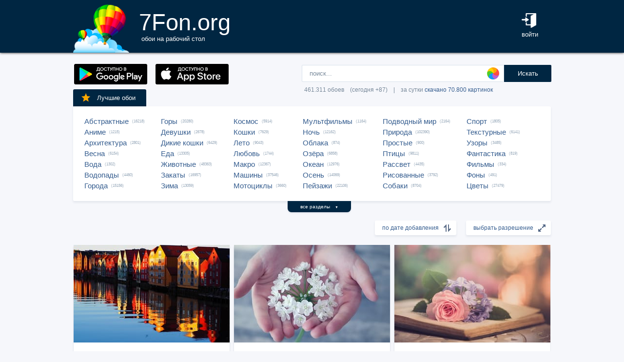

--- FILE ---
content_type: text/html; charset=UTF-8
request_url: https://7fon.org/%D0%9E%D0%B1%D0%BE%D0%B8/4935.html
body_size: 36010
content:
<html lang="ru">
<head>

<script async src="https://www.googletagmanager.com/gtag/js?id=UA-149816454-1"></script>
<script type="text/javascript">
  window.dataLayer = window.dataLayer || [];
  function gtag(){dataLayer.push(arguments);}
  gtag('js', new Date());
  gtag('config', 'UA-149816454-1');
</script>
	<meta http-equiv="content-type" content="text/html; charset=utf-8">
	<meta http-equiv="content-language" content="ru">
	<meta name=viewport content="width=1080">
	<meta name="robots" content="all">
	<meta name="robots" content="noyaca">
	<meta name="allow-search" content="yes">
	<meta name="application-name" content="Обои 7Fon">
	<meta property="og:type" content="website">
	<meta name="referrer" content="unsafe-url">
	<link rel="search" type="application/opensearchdescription+xml" href="/opensearch.xml" title="7Fon.ORG">
	<link rel="shortcut icon" href="/favicon.ico" type="image/x-icon">
	<link rel="icon" href="/favicon.ico" type="image/x-icon">
	<link rel="stylesheet" href="//t.7fon.org/new/web/web.css?6.06.22" type="text/css">
	<link href="/rss.xml" rel="alternate" type="application/rss+xml" title="Новые обои от 7Fon.ORG">
		<meta name="title" content="Обои на рабочий стол и картинки для рабочего стола - страница 4935">
	<title>Обои на рабочий стол и картинки для рабочего стола - страница 4935</title>
	<link rel="canonical" href="https://7fon.org/%D0%9E%D0%B1%D0%BE%D0%B8/4935.html" />
	<link rel="prev" href="https://7fon.org/%D0%9E%D0%B1%D0%BE%D0%B8/4934.html">
	<link rel="next" href="https://7fon.org/%D0%9E%D0%B1%D0%BE%D0%B8/4936.html">
	<meta name="mrc__share_title" content="Обои на рабочий стол и картинки для рабочего стола - страница 4935">
	<meta name="mrc__share_description" content=" Рекомендую!">
	<meta property="og:title" content="Обои на рабочий стол и картинки для рабочего стола - страница 4935" />
	<meta property="og:description" content=" Рекомендую!" />
	<meta property="og:image" content="//i.7fon.org/150/c309222.jpg" />
	<link rel="image_src" href="//i.7fon.org/150/c309222.jpg" />
	<link rel="apple-touch-icon" sizes="57x57" href="//i.7fon.org/150/c309222.jpg" />
	<link rel="apple-touch-icon" sizes="60x60" href="//i.7fon.org/150/c309222.jpg" />
	<link rel="apple-touch-icon" sizes="72x72" href="//i.7fon.org/150/c309222.jpg" />
	<link rel="apple-touch-icon" sizes="76x76" href="//i.7fon.org/150/c309222.jpg" /> 
	<link rel="apple-touch-icon" sizes="120x120" href="//i.7fon.org/150/c309222.jpg" />
	<link rel="apple-touch-icon" sizes="144x144" href="//i.7fon.org/150/c309222.jpg" />
	<link rel="apple-touch-icon" sizes="152x152" href="//i.7fon.org/150/c309222.jpg" />
	<link rel="apple-touch-icon" sizes="180x180" href="//i.7fon.org/150/c309222.jpg" />
			<script type="application/ld+json">{"@context":"http://schema.org","@type":"WebSite","url":"https://7fon.org","potentialAction":{"@type":"SearchAction","target":"https://7fon.org/Картинки/{search}/","query-input":"required name=search"}}</script>
    <script type="application/ld+json">{"@context":"http://schema.org","@type":"Organization","name":"7Fon","url":["https://7fon.org"],"logo":"https://7fon.org/apple-icon.png"}</script>

</head>
<body style="background-color:#f6f7fb;margin:0;font: 10pt/10pt Roboto, sans-serif;">


<div style="height:108px;background-color:#002642;box-shadow: 0 0 5px rgba(0,0,0,1);">

	<div style="height:108px;margin-left:auto;margin-right:auto;align-items:center;width:980px;">

		<a href="/" title="Скачать обои на рабочий стол">
			<img width="115" height="108" src="//t.7fon.org/new/web/logo.png" alt="Обои 7Fon" style="float:left" />
			<div style="float:left;font: 35pt/40pt Roboto, sans-serif;color:#fff;margin:20px 0px 0px 20px">
			7Fon.org<br>
			<span style="font: 10pt/10pt Roboto, sans-serif;color:#fff;margin-left:5px">обои на рабочий стол</span>
			</div>
		</a>
		<div style="float:right;margin:0 0 0 0">
			<div style="display:table-cell;vertical-align:middle;width:60px;height:108px;color:#fff;font:10pt/14pt Roboto,sans-serif">
		
				<div onclick="modal();lform()" id="hlogin">
					<img width="30" height="30" src="//t.7fon.org/new/web/login.png" alt="Войти" style="padding:0 0 5px" />
					<div id="hlogin">войти</div>
				</div><div id="modal_form" style="height:240px"><div id="modal"></div></div><div id="overlay"></div>
							</div>
		</div>
		<div style="float:right;margin:0 30px 0 0">
			<div style="display:table-cell;vertical-align:middle;width:470px;height:108px;">
				<h1></h1>
				<span style="font:9pt/12pt Roboto,sans-serif;color:#abc"></span>
			</div>
		</div>
	</div>

</div>

<div style="margin-left:auto;margin-right:auto;width:980px;">
	

	<div style="height:95px">
		<div id="lform">
			<form action="/%D0%9A%D0%B0%D1%80%D1%82%D0%B8%D0%BD%D0%BA%D0%B8/" style="margin:0 -49px 0;padding-top:25px;float:right;width:560px" method="post">
				<div class="csearch" onclick="color_palette()" ></div>
				<input required type="text" style="width:415px;font-size:13px;border-radius:2px 0 0 2px;height:35px;border: 1px solid #d8e1eb;padding-left:15px;color:#789;margin:0;" placeholder="поиск..." onclick="color_palette(2)" maxlength="80" name="search" id="search">
				<button type="submit" id="ssmb">Искать</button>
				<div id="colordown" style="display:none">
				<div style="margin:0 0 0 210px;width:130px" id="clink"></div>
				<div id="jqxColorPicker"></div></div>
				<br>
				<span style="color:#789;font: 9pt/25pt Roboto, sans-serif;padding:5px 0 0 5px">461.311 обоев&#8195;(сегодня +87)&#8195;|&#8195;за сутки <a href="/Скачиваемые/" title="Скачать обои">скачано 70.800 картинок</a></span>
			</form>
		</div>
		<div id="rgform">
			<div onClick="hreflink('/ANDROID/')" id="ptr" title="Обои от 7Fon для Android"><img width="150" height="42" src="//t.7fon.org/new/web/gp.gif" style="float:left;padding:23px 0 0 2px" /></div>
			<div onClick="hreflink('/iOS/')" id="ptr" title="Обои от 7Fon для iOS"><img width="150" height="42" src="//t.7fon.org/new/web/as.gif" style="float:left;padding:23px 0 0 17px" /></div>
		</div>
	</div>
	<div id="ajrbox">

	
		<a href="/Лучшие_обои/" id="bstbox"><img src="//t.7fon.org/new/web/star.png">Лучшие обои</a>
				<div id="rbox">
			<nav><div>
	<span><a href="/Обои/Абстрактные/" title="Обои на рабочий стол Абстрактные">Абстрактные</a> (16218)</span>
					<span><a href="/Обои/Аниме/" title="Обои на рабочий стол Аниме">Аниме</a> (1215)</span>
					<span><a href="/Обои/Архитектура/" title="Обои на рабочий стол Архитектура">Архитектура</a> (2801)</span>
					<span><a href="/Обои/Весна/" title="Обои на рабочий стол Весна">Весна</a> (6154)</span>
					<span><a href="/Обои/Вода/" title="Обои на рабочий стол Вода">Вода</a> (1302)</span>
					<span><a href="/Обои/Водопады/" title="Обои на рабочий стол Водопады">Водопады</a> (4460)</span>
					<span><a href="/Обои/Города/" title="Обои на рабочий стол Города">Города</a> (15156)</span>
					</div><div>
					<span><a href="/Обои/Горы/" title="Обои на рабочий стол Горы">Горы</a> (20280)</span>
					<span><a href="/Обои/Девушки/" title="Обои на рабочий стол Девушки">Девушки</a> (2678)</span>
					<span><a href="/Обои/Дикие_кошки/" title="Обои на рабочий стол Дикие кошки">Дикие кошки</a> (6429)</span>
					<span><a href="/Обои/Еда/" title="Обои на рабочий стол Еда">Еда</a> (13305)</span>
					<span><a href="/Обои/Животные/" title="Обои на рабочий стол Животные">Животные</a> (48363)</span>
					<span><a href="/Обои/Закаты/" title="Обои на рабочий стол Закаты">Закаты</a> (16957)</span>
					<span><a href="/Обои/Зима/" title="Обои на рабочий стол Зима">Зима</a> (13059)</span>
					</div><div>
					<span><a href="/Обои/Космос/" title="Обои на рабочий стол Космос">Космос</a> (5914)</span>
					<span><a href="/Обои/Кошки/" title="Обои на рабочий стол Кошки">Кошки</a> (7629)</span>
					<span><a href="/Обои/Лето/" title="Обои на рабочий стол Лето">Лето</a> (9043)</span>
					<span><a href="/Обои/Любовь/" title="Обои на рабочий стол Любовь">Любовь</a> (1744)</span>
					<span><a href="/Обои/Макро/" title="Обои на рабочий стол Макро">Макро</a> (12367)</span>
					<span><a href="/Обои/Машины/" title="Обои на рабочий стол Машины">Машины</a> (37546)</span>
					<span><a href="/Обои/Мотоциклы/" title="Обои на рабочий стол Мотоциклы">Мотоциклы</a> (3660)</span>
					</div><div>
					<span><a href="/Обои/Мультфильмы/" title="Обои на рабочий стол Мультфильмы">Мультфильмы</a> (1164)</span>
					<span><a href="/Обои/Ночь/" title="Обои на рабочий стол Ночь">Ночь</a> (12162)</span>
					<span><a href="/Обои/Облака/" title="Обои на рабочий стол Облака">Облака</a> (874)</span>
					<span><a href="/Обои/Озёра/" title="Обои на рабочий стол Озёра">Озёра</a> (6858)</span>
					<span><a href="/Обои/Океан/" title="Обои на рабочий стол Океан">Океан</a> (12976)</span>
					<span><a href="/Обои/Осень/" title="Обои на рабочий стол Осень">Осень</a> (14069)</span>
					<span><a href="/Обои/Пейзажи/" title="Обои на рабочий стол Пейзажи">Пейзажи</a> (22106)</span>
					</div><div>
					<span><a href="/Обои/Подводный_мир/" title="Обои на рабочий стол Подводный мир">Подводный мир</a> (2164)</span>
					<span><a href="/Обои/Природа/" title="Обои на рабочий стол Природа">Природа</a> (102390)</span>
					<span><a href="/Обои/Простые/" title="Обои на рабочий стол Простые">Простые</a> (900)</span>
					<span><a href="/Обои/Птицы/" title="Обои на рабочий стол Птицы">Птицы</a> (9811)</span>
					<span><a href="/Обои/Рассвет/" title="Обои на рабочий стол Рассвет">Рассвет</a> (4435)</span>
					<span><a href="/Обои/Рисованные/" title="Обои на рабочий стол Рисованные">Рисованные</a> (3792)</span>
					<span><a href="/Обои/Собаки/" title="Обои на рабочий стол Собаки">Собаки</a> (8704)</span>
					</div><div>
					<span><a href="/Обои/Спорт/" title="Обои на рабочий стол Спорт">Спорт</a> (1805)</span>
					<span><a href="/Обои/Текстурные/" title="Обои на рабочий стол Текстурные">Текстурные</a> (6141)</span>
					<span><a href="/Обои/Узоры/" title="Обои на рабочий стол Узоры">Узоры</a> (3485)</span>
					<span><a href="/Обои/Фантастика/" title="Обои на рабочий стол Фантастика">Фантастика</a> (819)</span>
					<span><a href="/Обои/Фильмы/" title="Обои на рабочий стол Фильмы">Фильмы</a> (334)</span>
					<span><a href="/Обои/Фоны/" title="Обои на рабочий стол Фоны">Фоны</a> (491)</span>
					<span><a href="/Обои/Цветы/" title="Обои на рабочий стол Цветы">Цветы</a> (27479)</span>
					
			</div>
			</nav>
		</div>
		<div id="rall" onClick="indexSort('all');window.contid = 'ajrbox'">все разделы&#8195;<span style="font-size:7px">▼</span></div>
			


	</div>

			<select id="ssize">
	
				<option selected disabled>выбрать разрешение</option>
				<option value="/Обои/640x480/">640x480</option>
				<option value="/Обои/800x600/">800x600</option>
				<option value="/Обои/960x800/">960x800</option>
				<option value="/Обои/1024x600/">1024x600</option>
				<option value="/Обои/1024x768/">1024x768</option>
				<option value="/Обои/1024x847/">1024x847</option>
				<option value="/Обои/1024x1024/">1024x1024</option>
				<option value="/Обои/1152x864/">1152x864</option>
				<option value="/Обои/1280x800/">1280x800</option>
				<option value="/Обои/1280x960/">1280x960</option>
				<option value="/Обои/1280x1024/">1280x1024</option>
				<option value="/Обои/1366x768/">1366x768</option>
				<option value="/Обои/1400x1050/">1400x1050</option>
				<option value="/Обои/1440x900/">1440x900</option>
				<option value="/Обои/1600x900/">1600x900</option>
				<option value="/Обои/1600x1024/">1600x1024</option>
				<option value="/Обои/1600x1200/">1600x1200</option>
				<option value="/Обои/1680x1050/">1680x1050</option>
				<option value="/Обои/1680x1330/">1680x1330</option>
				<option value="/Обои/1920x1080/">1920x1080</option>
				<option value="/Обои/1920x1200/">1920x1200</option>
				<option value="/Обои/1920x1440/">1920x1440</option>
				<option value="/Обои/2048x1536/">2048x1536</option>
				<option value="/Обои/2560x1440/">2560x1440</option>
				<option value="/Обои/2560x1600/">2560x1600</option>
				<option value="/Обои/2560x1920/">2560x1920</option>
				<option value="/Обои/2880x1620/">2880x1620</option>
				<option value="/Обои/2880x1800/">2880x1800</option>
				<option value="/Обои/2560x2048/">2560x2048</option>
				<option value="/Обои/3200x2048/">3200x2048</option>
				<option value="/Обои/3200x2400/">3200x2400</option>
				<option value="/Обои/3280x2048/">3280x2048</option>
				<option value="/Обои/3840x2160/">3840x2160</option>
				<option value="/Обои/3840x2400/">3840x2400</option>
				<option value="/Обои/4096x2160/">4096x2160</option>
				<option value="/Обои/5120x2880/">5120x2880</option>
			</select>
	
			<select id="ssort">
				<option selected disabled>по дате добавления</option>
				<option value="/Обои/Лучшие/">по рейтингу</option>
				<option value="/Обои/Популярные/">по скачиваниям</option>
				<option value="/Обои/Случайные_обои/">случайный список</option>
				
			</select>
	
	<div id="cbox">

			<div id="tmbox" itemscope itemtype="http://schema.org/ImageObject">
				<a href="c309222/дома_вода_отражение.html" title="Обои на рабочий стол дома, вода, отражение" itemprop="url">
					<img src="//i.7fon.org/320/c309222.jpg" alt="Картинка дома, вода, отражение" style="background:#574745;float:left" width="320" height="200" itemprop="thumbnail">
					<span class="ctag" itemprop="name">Дома, вода, отражение</span>
				</a>			
				<a href="/Обои/4096x2160/" class="csize" title="Обои 4096x2160 на рабочий стол">4096x2160</a>
				<div id="crat">	
					<div class="cstr"><img src="//t.7fon.org/new/web/starg.png"></div>
					<div class="crat">3.9</div>
					<div class="cfav" id="cfav0"><img src="//t.7fon.org/new/web/favg.png"></div>
					<div class="crat" id="cfat0">183</div>
				</div>
			</div>
			<div id="tmbox" itemscope itemtype="http://schema.org/ImageObject">
				<a href="f94622400/рука_растение_цвести.html" title="Обои на рабочий стол рука, растение, цвести" itemprop="url">
					<img src="//i.7fon.org/320/f94622400.jpg" alt="Картинка рука, растение, цвести" style="background:#cec6cf;float:left" width="320" height="200" itemprop="thumbnail">
					<span class="ctag" itemprop="name">Рука, растение, цвести</span>
				</a>			
				<a href="/Обои/1920x1200/" class="csize" title="Обои 1920x1200 на рабочий стол">1920x1200</a>
				<div id="crat">	
					<div class="cstr"><img src="//t.7fon.org/new/web/starg.png"></div>
					<div class="crat">5</div>
					<div class="cfav" id="cfav1"><img src="//t.7fon.org/new/web/favg.png"></div>
					<div class="crat" id="cfat1">19</div>
				</div>
			</div>
			<div id="tmbox" itemscope itemtype="http://schema.org/ImageObject">
				<a href="y252969/цветы_книга.html" title="Обои на рабочий стол цветы, книга" itemprop="url">
					<img src="//i.7fon.org/320/y252969.jpg" alt="Картинка цветы, книга" style="background:#d6c2ba;float:left" width="320" height="200" itemprop="thumbnail">
					<span class="ctag" itemprop="name">Цветы, книга</span>
				</a>			
				<div class="csize" onclick="sbutton('1920x1200')" title="Обои 1920x1200 на рабочий стол">1920x1200</div>
				<div id="crat">	
					<div class="cstr"><img src="//t.7fon.org/new/web/starg.png"></div>
					<div class="crat">4.4</div>
					<div class="cfav" id="cfav2"><img src="//t.7fon.org/new/web/favg.png"></div>
					<div class="crat" id="cfat2">344</div>
				</div>
			</div>
			<div id="tmbox" itemscope itemtype="http://schema.org/ImageObject">
				<a href="g982696/осень_природа_мост_озеро.html" title="Обои на рабочий стол осень, природа, мост, озеро" itemprop="url">
					<img src="//i.7fon.org/320/g982696.jpg" alt="Картинка осень, природа, мост, озеро" style="background:#cfbd99;float:left" width="320" height="200" itemprop="thumbnail">
					<span class="ctag" itemprop="name">Осень, природа, мост, озеро</span>
				</a>			
				<a href="/Обои/3200x2048/" class="csize" title="Обои 3200x2048 на рабочий стол">3200x2048</a>
				<div id="crat">	
					<div class="cstr"><img src="//t.7fon.org/new/web/starg.png"></div>
					<div class="crat">4.5</div>
					<div class="cfav" id="cfav3"><img src="//t.7fon.org/new/web/favg.png"></div>
					<div class="crat" id="cfat3">400</div>
				</div>
			</div>
					<div id="tmbox" style="overflow:hidden"><div id="asno4"></div></div>
					<div style="margin:328px 0 0 338px;position:absolute">
							<script async src="https://pagead2.googlesyndication.com/pagead/js/adsbygoogle.js?client=ca-pub-6397018317211445" crossorigin="anonymous"></script>
							<ins class="adsbygoogle"
								 style="display:block;text-align:center;width:320px;height:288px"
								 data-ad-format="fluid"
								 data-alternate-ad-url="https://7fon.org/goapp.php?tip=320&r="
								 data-ad-layout-key="-6t+d3+y+10+53"
								 data-ad-client="ca-pub-6397018317211445"
								 data-ad-slot="8498105763"></ins>
							<script>
								 (adsbygoogle = window.adsbygoogle || []).push({});
							</script>
					</div>
					
			<div id="tmbox" itemscope itemtype="http://schema.org/ImageObject">
				<a href="z152228/Каша_в_тарелке_с.html" title="Обои на рабочий стол Каша в тарелке с помидорами, кукурузой, ветчиной и яйцом" itemprop="url">
					<img src="//i.7fon.org/320/z152228.jpg" alt="Картинка Каша в тарелке с помидорами, кукурузой, ветчиной и яйцом" style="background:#ad936f;float:left" width="320" height="200" itemprop="thumbnail">
					<span class="ctag" itemprop="name">Каша в тарелке с помидорами, кукурузой...</span>
				</a>			
				<div class="csize" onclick="sbutton('4096x2160')" title="Обои 4096x2160 на рабочий стол">4096x2160</div>
				<div id="crat">	
					<div class="cstr"><img src="//t.7fon.org/new/web/starg.png"></div>
					<div class="crat">4.3</div>
					<div class="cfav" id="cfav4"><img src="//t.7fon.org/new/web/favg.png"></div>
					<div class="crat" id="cfat4">163</div>
				</div>
			</div>
			<div id="tmbox" itemscope itemtype="http://schema.org/ImageObject">
				<a href="z162878/Lynk_Co_машины_машина_тачки.html" title="Обои на рабочий стол Lynk & Co, машины, машина, тачки, авто, автомобиль, транспорт, вид сбоку, сбоку" itemprop="url">
					<img src="//i.7fon.org/320/z162878.jpg" alt="Картинка Lynk & Co, машины, машина, тачки, авто, автомобиль, транспорт, вид сбоку, сбоку" style="background:#9f9fa1;float:left" width="320" height="200" itemprop="thumbnail">
					<span class="ctag" itemprop="name">Lynk & Co, машины, машина, тачки, авто...</span>
				</a>			
				<a href="/Обои/3840x2160/" class="csize" title="Обои 3840x2160 на рабочий стол">3840x2160</a>
				<div id="crat">	
					<div class="cstr"><img src="//t.7fon.org/new/web/starg.png"></div>
					<div class="crat">1</div>
					<div class="cfav" id="cfav5"><img src="//t.7fon.org/new/web/favg.png"></div>
					<div class="crat" id="cfat5">1</div>
				</div>
			</div>
			<div id="tmbox" itemscope itemtype="http://schema.org/ImageObject">
				<a href="r1597275/автомобили_porsche.html" title="Обои на рабочий стол автомобили, porsche" itemprop="url">
					<img src="//i.7fon.org/320/r1597275.jpg" alt="Картинка автомобили, porsche" style="background:#9aa1ab;float:left" width="320" height="200" itemprop="thumbnail">
					<span class="ctag" itemprop="name">Автомобили, porsche</span>
				</a>			
				<div class="csize" onclick="sbutton('4096x2160')" title="Обои 4096x2160 на рабочий стол">4096x2160</div>
				<div id="crat">	
					<div class="cstr"><img src="//t.7fon.org/new/web/starg.png"></div>
					<div class="crat">2.8</div>
					<div class="cfav" id="cfav6"><img src="//t.7fon.org/new/web/favg.png"></div>
					<div class="crat" id="cfat6">23</div>
				</div>
			</div>
			<div id="tmbox" itemscope itemtype="http://schema.org/ImageObject">
				<a href="i825986006/wellness_in_a_bowl.html" title="Обои на рабочий стол здоровье в миске, хрустящая свежесть, цветовая вспышка, кулинарное наслаждение, плотный, крепкое здоровье, ИИ искусство" itemprop="url">
					<img src="//i.7fon.org/320/i825986006.jpg" alt="Картинка здоровье в миске, хрустящая свежесть, цветовая вспышка, кулинарное наслаждение, плотный, крепкое здоровье, ИИ искусство" style="background:#4f4030;float:left" width="320" height="200" itemprop="thumbnail">
					<span class="ctag" itemprop="name">Здоровье в миске, хрустящая свежесть, цветовая...</span>
				</a>			
				<div class="csize" onclick="sbutton('4096x2160')" title="Обои 4096x2160 на рабочий стол">4096x2160</div>
				<div id="crat">	
					<div class="cstr"><img src="//t.7fon.org/new/web/starg.png"></div>
					<div class="crat">3</div>
					<div class="cfav" id="cfav7"><img src="//t.7fon.org/new/web/favg.png"></div>
					<div class="crat" id="cfat7">1</div>
				</div>
			</div>
			<div id="tmbox" itemscope itemtype="http://schema.org/ImageObject">
				<a href="c309214/гора_снег_скала.html" title="Обои на рабочий стол гора, снег, скала" itemprop="url">
					<img src="//i.7fon.org/320/c309214.jpg" alt="Картинка гора, снег, скала" style="background:#7b7a85;float:left" width="320" height="200" itemprop="thumbnail">
					<span class="ctag" itemprop="name">Гора, снег, скала</span>
				</a>			
				<a href="/Обои/5120x2880/" class="csize" title="Обои 5120x2880 на рабочий стол">5120x2880</a>
				<div id="crat">	
					<div class="cstr"><img src="//t.7fon.org/new/web/starg.png"></div>
					<div class="crat">4.4</div>
					<div class="cfav" id="cfav8"><img src="//t.7fon.org/new/web/favg.png"></div>
					<div class="crat" id="cfat8">86</div>
				</div>
			</div>
			<div id="tmbox" itemscope itemtype="http://schema.org/ImageObject">
				<a href="m612553/америка_Glacier_Горы_облачно.html" title="Обои на рабочий стол америка, Glacier, Горы, облачно, Парки, Облака, Озеро, США, Природа, парк, гора, штаты, Пейзаж, Park, National, облако" itemprop="url">
					<img src="//i.7fon.org/320/m612553.jpg" alt="Картинка америка, Glacier, Горы, облачно, Парки, Облака, Озеро, США, Природа, парк, гора, штаты, Пейзаж, Park, National, облако" style="background:#6f7067;float:left" width="320" height="200" itemprop="thumbnail">
					<span class="ctag" itemprop="name">Америка, Glacier, Горы, облачно, Парки...</span>
				</a>			
				<div class="csize" onclick="sbutton('5120x2880')" title="Обои 5120x2880 на рабочий стол">5120x2880</div>
				<div id="crat">	
					<div class="cstr"><img src="//t.7fon.org/new/web/starg.png"></div>
					<div class="crat">4.7</div>
					<div class="cfav" id="cfav9"><img src="//t.7fon.org/new/web/favg.png"></div>
					<div class="crat" id="cfat9">1193</div>
				</div>
			</div>
			<div id="tmbox" itemscope itemtype="http://schema.org/ImageObject">
				<a href="q145292/Хонда_Honda_Мотоциклы.html" title="Обои на рабочий стол Хонда (Honda), Мотоциклы, Черный, Мотоцикл, Байк, Вид Сбоку" itemprop="url">
					<img src="//i.7fon.org/320/q145292.jpg" alt="Картинка Хонда (Honda), Мотоциклы, Черный, Мотоцикл, Байк, Вид Сбоку" style="background:#6b6651;float:left" width="320" height="200" itemprop="thumbnail">
					<span class="ctag" itemprop="name">Хонда (Honda), Мотоциклы, Черный, Мотоцикл...</span>
				</a>			
				<div class="csize" onclick="sbutton('5120x2880')" title="Обои 5120x2880 на рабочий стол">5120x2880</div>
				<div id="crat">	
					<div class="cstr"><img src="//t.7fon.org/new/web/starg.png"></div>
					<div class="crat">3.7</div>
					<div class="cfav" id="cfav10"><img src="//t.7fon.org/new/web/favg.png"></div>
					<div class="crat" id="cfat10">94</div>
				</div>
			</div>
			<div id="tmbox" itemscope itemtype="http://schema.org/ImageObject">
				<a href="u491187/roses_summer_garden_flowers.html" title="Обои на рабочий стол roses, summer, garden, flowers" itemprop="url">
					<img src="//i.7fon.org/320/u491187.jpg" alt="Картинка roses, summer, garden, flowers" style="background:#a18a7c;float:left" width="320" height="200" itemprop="thumbnail">
					<span class="ctag" itemprop="name">Roses, summer, garden, flowers</span>
				</a>			
				<a href="/Обои/3840x2400/" class="csize" title="Обои 3840x2400 на рабочий стол">3840x2400</a>
				<div id="crat">	
					<div class="cstr"><img src="//t.7fon.org/new/web/starg.png"></div>
					<div class="crat">4.6</div>
					<div class="cfav" id="cfav11"><img src="//t.7fon.org/new/web/favg.png"></div>
					<div class="crat" id="cfat11">578</div>
				</div>
			</div>
					<div id="tmbox" style="overflow:hidden"><div id="asno12"></div></div>
					<div style="margin:1252px 0 0 338px;position:absolute">
							<script async src="https://pagead2.googlesyndication.com/pagead/js/adsbygoogle.js?client=ca-pub-6397018317211445" crossorigin="anonymous"></script>
							<ins class="adsbygoogle"
								 style="display:block;text-align:center;width:320px;height:288px"
								 data-ad-format="fluid"
								 data-alternate-ad-url="https://7fon.org/goapp.php?tip=320s&r="
								 data-ad-layout-key="-6t+d3+y+10+53"
								 data-ad-client="ca-pub-6397018317211445"
								 data-ad-slot="8498105763"></ins>
							<script>
								 (adsbygoogle = window.adsbygoogle || []).push({});
							</script>
					</div>
					
			<div id="tmbox" itemscope itemtype="http://schema.org/ImageObject">
				<a href="q59708/Абстракция_Арт_Разводы_Краска.html" title="Обои на рабочий стол Абстракция, Арт, Разводы, Краска, Холст" itemprop="url">
					<img src="//i.7fon.org/320/q59708.jpg" alt="Картинка Абстракция, Арт, Разводы, Краска, Холст" style="background:#526161;float:left" width="320" height="200" itemprop="thumbnail">
					<span class="ctag" itemprop="name">Абстракция, Арт, Разводы, Краска, Холст</span>
				</a>			
				<a href="/Обои/3200x2400/" class="csize" title="Обои 3200x2400 на рабочий стол">3200x2400</a>
				<div id="crat">	
					<div class="cstr"><img src="//t.7fon.org/new/web/starg.png"></div>
					<div class="crat">4.6</div>
					<div class="cfav" id="cfav12"><img src="//t.7fon.org/new/web/favg.png"></div>
					<div class="crat" id="cfat12">3</div>
				</div>
			</div>
			<div id="tmbox" itemscope itemtype="http://schema.org/ImageObject">
				<a href="g982692/закат_лодка_берег.html" title="Обои на рабочий стол закат, лодка, берег" itemprop="url">
					<img src="//i.7fon.org/320/g982692.jpg" alt="Картинка закат, лодка, берег" style="background:#a7a9ab;float:left" width="320" height="200" itemprop="thumbnail">
					<span class="ctag" itemprop="name">Закат, лодка, берег</span>
				</a>			
				<a href="/Обои/2880x1800/" class="csize" title="Обои 2880x1800 на рабочий стол">2880x1800</a>
				<div id="crat">	
					<div class="cstr"><img src="//t.7fon.org/new/web/starg.png"></div>
					<div class="crat">4.6</div>
					<div class="cfav" id="cfav13"><img src="//t.7fon.org/new/web/favg.png"></div>
					<div class="crat" id="cfat13">236</div>
				</div>
			</div>
			<div id="tmbox" itemscope itemtype="http://schema.org/ImageObject">
				<a href="f94617402/serene_sled_outdoor.html" title="Обои на рабочий стол serene, sled, outdoor" itemprop="url">
					<img src="//i.7fon.org/320/f94617402.jpg" alt="Картинка serene, sled, outdoor" style="background:#9fb1b5;float:left" width="320" height="200" itemprop="thumbnail">
					<span class="ctag" itemprop="name">Serene, sled, outdoor</span>
				</a>			
				<div class="csize" onclick="sbutton('5120x2880')" title="Обои 5120x2880 на рабочий стол">5120x2880</div>
				<div id="crat">	
					<div class="cstr"><img src="//t.7fon.org/new/web/starg.png"></div>
					<div class="crat">3.3</div>
					<div class="cfav" id="cfav14"><img src="//t.7fon.org/new/web/favg.png"></div>
					<div class="crat" id="cfat14">48</div>
				</div>
			</div>
			<div id="tmbox" itemscope itemtype="http://schema.org/ImageObject">
				<a href="b1450584/медуза_подводный_мир.html" title="Обои на рабочий стол медуза, подводный мир, щупальца, глубоко, океан, море, вода, животное, подводный" itemprop="url">
					<img src="//i.7fon.org/320/b1450584.jpg" alt="Картинка медуза, подводный мир, щупальца, глубоко, океан, море, вода, животное, подводный" style="background:#625dc9;float:left" width="320" height="200" itemprop="thumbnail">
					<span class="ctag" itemprop="name">Медуза, подводный мир, щупальца, глубоко...</span>
				</a>			
				<div class="csize" onclick="sbutton('3840x2160')" title="Обои 3840x2160 на рабочий стол">3840x2160</div>
				<div id="crat">	
					<div class="cstr"><img src="//t.7fon.org/new/web/starg.png"></div>
					<div class="crat">2.1</div>
					<div class="cfav" id="cfav15"><img src="//t.7fon.org/new/web/favg.png"></div>
					<div class="crat" id="cfat15">27</div>
				</div>
			</div>
		</div>

			<script async src="//pagead2.googlesyndication.com/pagead/js/adsbygoogle.js"></script>
			<ins class="adsbygoogle"
				 style="display:block; text-align:center;"
				 data-ad-layout="in-article"
				 data-ad-format="fluid"
				 data-ad-client="ca-pub-6397018317211445"
				 data-ad-slot="4615370697"></ins>
			<script>
				 (adsbygoogle = window.adsbygoogle || []).push({});
			</script>

		<div id="lbox">
	<div onclick="hreflink('4934.html',1)" title="Обои - предыдущие обои" id="prev">назад</div>  <div onclick="hreflink('4936.html',1)" title="Обои - следующие обои" id="next">вперед</div>
		<nav><div>
<a href="/" title="Обои - перейти в начало">1</a> . . .  <a href="/Обои/4932.html" title="Обои - страница 4932">4932</a>  <a href="/Обои/4933.html" title="Обои - страница 4933">4933</a>  <a href="/Обои/4934.html" title="Обои - страница 4934">4934</a> <span>4935</span> <a href="/Обои/4936.html" title="Обои - страница 4936">4936</a>  <a href="/Обои/4937.html" title="Обои - страница 4937">4937</a>  <a href="/Обои/4938.html" title="Обои - страница 4938">4938</a>  . . . <a href="/Обои/20162.html" title="Обои - перейти в конец">20162</a>
		</div></nav>
	</div>
</div>
<script>
window.onload = function () {
  var a = document.getElementsByClassName('adsbygoogle');
  var b = document.getElementById('yandex_rtb_R-A-103070-34');

  if ((a[0] && a[0].clientHeight == 0)) { 
    asno4.innerHTML = '<iframe src="https://7fon.org/goapp.php?tip=320" style="border:0pt none;width:320px;height:288px;" scrolling="no"></iframe>';
    asno12.innerHTML = '<iframe src="https://7fon.org/goapp.php?tip=320s&r=" style="border:0pt none;width:320px;height:288px;" scrolling="no"></iframe>';
  }
}
</script>

		<footer id="footer">
			<p><div id="flink" onclick="hreflink('/isMobile?',1)" title="Версия сайта для мобильных телефонов" style="color:#f80;font-weight:bold">Мобильная версия</div></p>
			<p><a href="/Картинки_для_телефона/" title="Заставки на телефон">Обои на телефон</a>
			<div id="flink" onclick="modal();supform()" title="Информация для правообладателей">Правообладателям</div> | <div div id="flink" onclick="hreflink('/Пользовательское_соглашение/',1)" title="Пользовательское соглашение">Пользовательское соглашение</div> | <div id="flink" onclick="modal();supform()" title="Связаться с администрацией сайта">Обратная связь</div>
			<p>7fon.org &copy; 2011 - 2026</p>
		</footer>
	
		<script type="text/javascript" src="//j.7fon.org/new/web/jquery.web.js?2"></script>
		<script type="text/javascript" src="//j.7fon.org/new/web/web.js?15.08.23"></script>
		<script type="text/javascript">var scolor = 'ff4477'</script>
	
	</body>
	</html>

--- FILE ---
content_type: text/html; charset=utf-8
request_url: https://www.google.com/recaptcha/api2/aframe
body_size: 267
content:
<!DOCTYPE HTML><html><head><meta http-equiv="content-type" content="text/html; charset=UTF-8"></head><body><script nonce="yf03PGWcB1DFHubqklAn7Q">/** Anti-fraud and anti-abuse applications only. See google.com/recaptcha */ try{var clients={'sodar':'https://pagead2.googlesyndication.com/pagead/sodar?'};window.addEventListener("message",function(a){try{if(a.source===window.parent){var b=JSON.parse(a.data);var c=clients[b['id']];if(c){var d=document.createElement('img');d.src=c+b['params']+'&rc='+(localStorage.getItem("rc::a")?sessionStorage.getItem("rc::b"):"");window.document.body.appendChild(d);sessionStorage.setItem("rc::e",parseInt(sessionStorage.getItem("rc::e")||0)+1);localStorage.setItem("rc::h",'1769102082029');}}}catch(b){}});window.parent.postMessage("_grecaptcha_ready", "*");}catch(b){}</script></body></html>